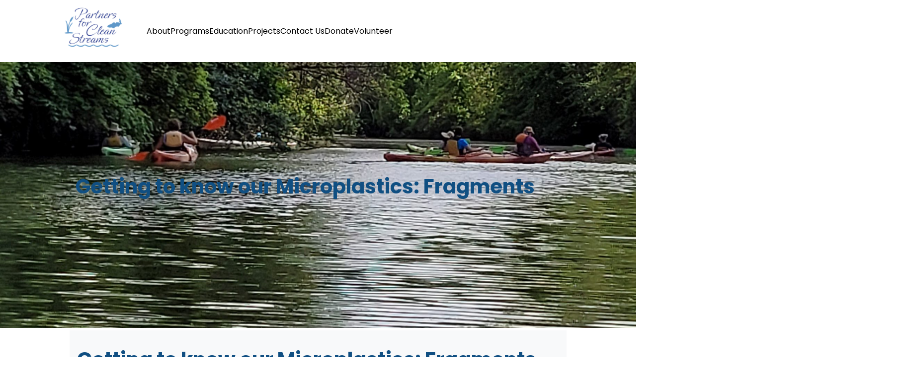

--- FILE ---
content_type: text/html; charset=UTF-8
request_url: https://pcs.catchdrive.dev/2021/09/getting-to-know-our-microplastics-fragments/
body_size: 8405
content:
<!doctype html>
<html lang="en-US">
<head>
	<meta charset="UTF-8">
	<meta name="viewport" content="width=device-width, initial-scale=1">
	<link rel="profile" href="https://gmpg.org/xfn/11">

	<title>Getting to know our Microplastics: Fragments &#8211; Partners for Clean Streams</title>
<meta name='robots' content='max-image-preview:large' />
<link rel='dns-prefetch' href='//kit.fontawesome.com' />
<link rel='dns-prefetch' href='//cdn.jsdelivr.net' />
<link rel="alternate" type="application/rss+xml" title="Partners for Clean Streams &raquo; Feed" href="https://pcs.catchdrive.dev/feed/" />
<link rel="alternate" type="application/rss+xml" title="Partners for Clean Streams &raquo; Comments Feed" href="https://pcs.catchdrive.dev/comments/feed/" />
<link rel="alternate" type="application/rss+xml" title="Partners for Clean Streams &raquo; Getting to know our Microplastics: Fragments Comments Feed" href="https://pcs.catchdrive.dev/2021/09/getting-to-know-our-microplastics-fragments/feed/" />
<script>
window._wpemojiSettings = {"baseUrl":"https:\/\/s.w.org\/images\/core\/emoji\/14.0.0\/72x72\/","ext":".png","svgUrl":"https:\/\/s.w.org\/images\/core\/emoji\/14.0.0\/svg\/","svgExt":".svg","source":{"concatemoji":"https:\/\/pcs.catchdrive.dev\/wp-includes\/js\/wp-emoji-release.min.js?ver=6.4.7"}};
/*! This file is auto-generated */
!function(i,n){var o,s,e;function c(e){try{var t={supportTests:e,timestamp:(new Date).valueOf()};sessionStorage.setItem(o,JSON.stringify(t))}catch(e){}}function p(e,t,n){e.clearRect(0,0,e.canvas.width,e.canvas.height),e.fillText(t,0,0);var t=new Uint32Array(e.getImageData(0,0,e.canvas.width,e.canvas.height).data),r=(e.clearRect(0,0,e.canvas.width,e.canvas.height),e.fillText(n,0,0),new Uint32Array(e.getImageData(0,0,e.canvas.width,e.canvas.height).data));return t.every(function(e,t){return e===r[t]})}function u(e,t,n){switch(t){case"flag":return n(e,"\ud83c\udff3\ufe0f\u200d\u26a7\ufe0f","\ud83c\udff3\ufe0f\u200b\u26a7\ufe0f")?!1:!n(e,"\ud83c\uddfa\ud83c\uddf3","\ud83c\uddfa\u200b\ud83c\uddf3")&&!n(e,"\ud83c\udff4\udb40\udc67\udb40\udc62\udb40\udc65\udb40\udc6e\udb40\udc67\udb40\udc7f","\ud83c\udff4\u200b\udb40\udc67\u200b\udb40\udc62\u200b\udb40\udc65\u200b\udb40\udc6e\u200b\udb40\udc67\u200b\udb40\udc7f");case"emoji":return!n(e,"\ud83e\udef1\ud83c\udffb\u200d\ud83e\udef2\ud83c\udfff","\ud83e\udef1\ud83c\udffb\u200b\ud83e\udef2\ud83c\udfff")}return!1}function f(e,t,n){var r="undefined"!=typeof WorkerGlobalScope&&self instanceof WorkerGlobalScope?new OffscreenCanvas(300,150):i.createElement("canvas"),a=r.getContext("2d",{willReadFrequently:!0}),o=(a.textBaseline="top",a.font="600 32px Arial",{});return e.forEach(function(e){o[e]=t(a,e,n)}),o}function t(e){var t=i.createElement("script");t.src=e,t.defer=!0,i.head.appendChild(t)}"undefined"!=typeof Promise&&(o="wpEmojiSettingsSupports",s=["flag","emoji"],n.supports={everything:!0,everythingExceptFlag:!0},e=new Promise(function(e){i.addEventListener("DOMContentLoaded",e,{once:!0})}),new Promise(function(t){var n=function(){try{var e=JSON.parse(sessionStorage.getItem(o));if("object"==typeof e&&"number"==typeof e.timestamp&&(new Date).valueOf()<e.timestamp+604800&&"object"==typeof e.supportTests)return e.supportTests}catch(e){}return null}();if(!n){if("undefined"!=typeof Worker&&"undefined"!=typeof OffscreenCanvas&&"undefined"!=typeof URL&&URL.createObjectURL&&"undefined"!=typeof Blob)try{var e="postMessage("+f.toString()+"("+[JSON.stringify(s),u.toString(),p.toString()].join(",")+"));",r=new Blob([e],{type:"text/javascript"}),a=new Worker(URL.createObjectURL(r),{name:"wpTestEmojiSupports"});return void(a.onmessage=function(e){c(n=e.data),a.terminate(),t(n)})}catch(e){}c(n=f(s,u,p))}t(n)}).then(function(e){for(var t in e)n.supports[t]=e[t],n.supports.everything=n.supports.everything&&n.supports[t],"flag"!==t&&(n.supports.everythingExceptFlag=n.supports.everythingExceptFlag&&n.supports[t]);n.supports.everythingExceptFlag=n.supports.everythingExceptFlag&&!n.supports.flag,n.DOMReady=!1,n.readyCallback=function(){n.DOMReady=!0}}).then(function(){return e}).then(function(){var e;n.supports.everything||(n.readyCallback(),(e=n.source||{}).concatemoji?t(e.concatemoji):e.wpemoji&&e.twemoji&&(t(e.twemoji),t(e.wpemoji)))}))}((window,document),window._wpemojiSettings);
</script>
<style id='wp-emoji-styles-inline-css'>

	img.wp-smiley, img.emoji {
		display: inline !important;
		border: none !important;
		box-shadow: none !important;
		height: 1em !important;
		width: 1em !important;
		margin: 0 0.07em !important;
		vertical-align: -0.1em !important;
		background: none !important;
		padding: 0 !important;
	}
</style>
<link rel='stylesheet' id='wp-block-library-css' href='https://pcs.catchdrive.dev/wp-includes/css/dist/block-library/style.min.css?ver=6.4.7' media='all' />
<style id='classic-theme-styles-inline-css'>
/*! This file is auto-generated */
.wp-block-button__link{color:#fff;background-color:#32373c;border-radius:9999px;box-shadow:none;text-decoration:none;padding:calc(.667em + 2px) calc(1.333em + 2px);font-size:1.125em}.wp-block-file__button{background:#32373c;color:#fff;text-decoration:none}
</style>
<style id='global-styles-inline-css'>
body{--wp--preset--color--black: #000000;--wp--preset--color--cyan-bluish-gray: #abb8c3;--wp--preset--color--white: #FFFFFF;--wp--preset--color--pale-pink: #f78da7;--wp--preset--color--vivid-red: #cf2e2e;--wp--preset--color--luminous-vivid-orange: #ff6900;--wp--preset--color--luminous-vivid-amber: #fcb900;--wp--preset--color--light-green-cyan: #7bdcb5;--wp--preset--color--vivid-green-cyan: #00d084;--wp--preset--color--pale-cyan-blue: #8ed1fc;--wp--preset--color--vivid-cyan-blue: #0693e3;--wp--preset--color--vivid-purple: #9b51e0;--wp--preset--color--dark-blue: #104F82;--wp--preset--color--blue: #3298CC;--wp--preset--color--medium-green: #85C865;--wp--preset--gradient--vivid-cyan-blue-to-vivid-purple: linear-gradient(135deg,rgba(6,147,227,1) 0%,rgb(155,81,224) 100%);--wp--preset--gradient--light-green-cyan-to-vivid-green-cyan: linear-gradient(135deg,rgb(122,220,180) 0%,rgb(0,208,130) 100%);--wp--preset--gradient--luminous-vivid-amber-to-luminous-vivid-orange: linear-gradient(135deg,rgba(252,185,0,1) 0%,rgba(255,105,0,1) 100%);--wp--preset--gradient--luminous-vivid-orange-to-vivid-red: linear-gradient(135deg,rgba(255,105,0,1) 0%,rgb(207,46,46) 100%);--wp--preset--gradient--very-light-gray-to-cyan-bluish-gray: linear-gradient(135deg,rgb(238,238,238) 0%,rgb(169,184,195) 100%);--wp--preset--gradient--cool-to-warm-spectrum: linear-gradient(135deg,rgb(74,234,220) 0%,rgb(151,120,209) 20%,rgb(207,42,186) 40%,rgb(238,44,130) 60%,rgb(251,105,98) 80%,rgb(254,248,76) 100%);--wp--preset--gradient--blush-light-purple: linear-gradient(135deg,rgb(255,206,236) 0%,rgb(152,150,240) 100%);--wp--preset--gradient--blush-bordeaux: linear-gradient(135deg,rgb(254,205,165) 0%,rgb(254,45,45) 50%,rgb(107,0,62) 100%);--wp--preset--gradient--luminous-dusk: linear-gradient(135deg,rgb(255,203,112) 0%,rgb(199,81,192) 50%,rgb(65,88,208) 100%);--wp--preset--gradient--pale-ocean: linear-gradient(135deg,rgb(255,245,203) 0%,rgb(182,227,212) 50%,rgb(51,167,181) 100%);--wp--preset--gradient--electric-grass: linear-gradient(135deg,rgb(202,248,128) 0%,rgb(113,206,126) 100%);--wp--preset--gradient--midnight: linear-gradient(135deg,rgb(2,3,129) 0%,rgb(40,116,252) 100%);--wp--preset--gradient--green-gradient: linear-gradient(0deg, rgb(185, 244, 158) 0%, rgb(255, 255, 255) 50%);--wp--preset--gradient--blue-gradient: radial-gradient(circle, rgba(255,255,255,1) 0%, rgb(50, 152, 204) 100%); ;--wp--preset--font-size--small: 13px;--wp--preset--font-size--medium: 20px;--wp--preset--font-size--large: 36px;--wp--preset--font-size--x-large: 42px;--wp--preset--spacing--20: 0.44rem;--wp--preset--spacing--30: 0.67rem;--wp--preset--spacing--40: 1rem;--wp--preset--spacing--50: 1.5rem;--wp--preset--spacing--60: 2.25rem;--wp--preset--spacing--70: 3.38rem;--wp--preset--spacing--80: 5.06rem;--wp--preset--shadow--natural: 6px 6px 9px rgba(0, 0, 0, 0.2);--wp--preset--shadow--deep: 12px 12px 50px rgba(0, 0, 0, 0.4);--wp--preset--shadow--sharp: 6px 6px 0px rgba(0, 0, 0, 0.2);--wp--preset--shadow--outlined: 6px 6px 0px -3px rgba(255, 255, 255, 1), 6px 6px rgba(0, 0, 0, 1);--wp--preset--shadow--crisp: 6px 6px 0px rgba(0, 0, 0, 1);}:where(.is-layout-flex){gap: 0.5em;}:where(.is-layout-grid){gap: 0.5em;}body .is-layout-flow > .alignleft{float: left;margin-inline-start: 0;margin-inline-end: 2em;}body .is-layout-flow > .alignright{float: right;margin-inline-start: 2em;margin-inline-end: 0;}body .is-layout-flow > .aligncenter{margin-left: auto !important;margin-right: auto !important;}body .is-layout-constrained > .alignleft{float: left;margin-inline-start: 0;margin-inline-end: 2em;}body .is-layout-constrained > .alignright{float: right;margin-inline-start: 2em;margin-inline-end: 0;}body .is-layout-constrained > .aligncenter{margin-left: auto !important;margin-right: auto !important;}body .is-layout-constrained > :where(:not(.alignleft):not(.alignright):not(.alignfull)){max-width: var(--wp--style--global--content-size);margin-left: auto !important;margin-right: auto !important;}body .is-layout-constrained > .alignwide{max-width: var(--wp--style--global--wide-size);}body .is-layout-flex{display: flex;}body .is-layout-flex{flex-wrap: wrap;align-items: center;}body .is-layout-flex > *{margin: 0;}body .is-layout-grid{display: grid;}body .is-layout-grid > *{margin: 0;}:where(.wp-block-columns.is-layout-flex){gap: 2em;}:where(.wp-block-columns.is-layout-grid){gap: 2em;}:where(.wp-block-post-template.is-layout-flex){gap: 1.25em;}:where(.wp-block-post-template.is-layout-grid){gap: 1.25em;}.has-black-color{color: var(--wp--preset--color--black) !important;}.has-cyan-bluish-gray-color{color: var(--wp--preset--color--cyan-bluish-gray) !important;}.has-white-color{color: var(--wp--preset--color--white) !important;}.has-pale-pink-color{color: var(--wp--preset--color--pale-pink) !important;}.has-vivid-red-color{color: var(--wp--preset--color--vivid-red) !important;}.has-luminous-vivid-orange-color{color: var(--wp--preset--color--luminous-vivid-orange) !important;}.has-luminous-vivid-amber-color{color: var(--wp--preset--color--luminous-vivid-amber) !important;}.has-light-green-cyan-color{color: var(--wp--preset--color--light-green-cyan) !important;}.has-vivid-green-cyan-color{color: var(--wp--preset--color--vivid-green-cyan) !important;}.has-pale-cyan-blue-color{color: var(--wp--preset--color--pale-cyan-blue) !important;}.has-vivid-cyan-blue-color{color: var(--wp--preset--color--vivid-cyan-blue) !important;}.has-vivid-purple-color{color: var(--wp--preset--color--vivid-purple) !important;}.has-black-background-color{background-color: var(--wp--preset--color--black) !important;}.has-cyan-bluish-gray-background-color{background-color: var(--wp--preset--color--cyan-bluish-gray) !important;}.has-white-background-color{background-color: var(--wp--preset--color--white) !important;}.has-pale-pink-background-color{background-color: var(--wp--preset--color--pale-pink) !important;}.has-vivid-red-background-color{background-color: var(--wp--preset--color--vivid-red) !important;}.has-luminous-vivid-orange-background-color{background-color: var(--wp--preset--color--luminous-vivid-orange) !important;}.has-luminous-vivid-amber-background-color{background-color: var(--wp--preset--color--luminous-vivid-amber) !important;}.has-light-green-cyan-background-color{background-color: var(--wp--preset--color--light-green-cyan) !important;}.has-vivid-green-cyan-background-color{background-color: var(--wp--preset--color--vivid-green-cyan) !important;}.has-pale-cyan-blue-background-color{background-color: var(--wp--preset--color--pale-cyan-blue) !important;}.has-vivid-cyan-blue-background-color{background-color: var(--wp--preset--color--vivid-cyan-blue) !important;}.has-vivid-purple-background-color{background-color: var(--wp--preset--color--vivid-purple) !important;}.has-black-border-color{border-color: var(--wp--preset--color--black) !important;}.has-cyan-bluish-gray-border-color{border-color: var(--wp--preset--color--cyan-bluish-gray) !important;}.has-white-border-color{border-color: var(--wp--preset--color--white) !important;}.has-pale-pink-border-color{border-color: var(--wp--preset--color--pale-pink) !important;}.has-vivid-red-border-color{border-color: var(--wp--preset--color--vivid-red) !important;}.has-luminous-vivid-orange-border-color{border-color: var(--wp--preset--color--luminous-vivid-orange) !important;}.has-luminous-vivid-amber-border-color{border-color: var(--wp--preset--color--luminous-vivid-amber) !important;}.has-light-green-cyan-border-color{border-color: var(--wp--preset--color--light-green-cyan) !important;}.has-vivid-green-cyan-border-color{border-color: var(--wp--preset--color--vivid-green-cyan) !important;}.has-pale-cyan-blue-border-color{border-color: var(--wp--preset--color--pale-cyan-blue) !important;}.has-vivid-cyan-blue-border-color{border-color: var(--wp--preset--color--vivid-cyan-blue) !important;}.has-vivid-purple-border-color{border-color: var(--wp--preset--color--vivid-purple) !important;}.has-vivid-cyan-blue-to-vivid-purple-gradient-background{background: var(--wp--preset--gradient--vivid-cyan-blue-to-vivid-purple) !important;}.has-light-green-cyan-to-vivid-green-cyan-gradient-background{background: var(--wp--preset--gradient--light-green-cyan-to-vivid-green-cyan) !important;}.has-luminous-vivid-amber-to-luminous-vivid-orange-gradient-background{background: var(--wp--preset--gradient--luminous-vivid-amber-to-luminous-vivid-orange) !important;}.has-luminous-vivid-orange-to-vivid-red-gradient-background{background: var(--wp--preset--gradient--luminous-vivid-orange-to-vivid-red) !important;}.has-very-light-gray-to-cyan-bluish-gray-gradient-background{background: var(--wp--preset--gradient--very-light-gray-to-cyan-bluish-gray) !important;}.has-cool-to-warm-spectrum-gradient-background{background: var(--wp--preset--gradient--cool-to-warm-spectrum) !important;}.has-blush-light-purple-gradient-background{background: var(--wp--preset--gradient--blush-light-purple) !important;}.has-blush-bordeaux-gradient-background{background: var(--wp--preset--gradient--blush-bordeaux) !important;}.has-luminous-dusk-gradient-background{background: var(--wp--preset--gradient--luminous-dusk) !important;}.has-pale-ocean-gradient-background{background: var(--wp--preset--gradient--pale-ocean) !important;}.has-electric-grass-gradient-background{background: var(--wp--preset--gradient--electric-grass) !important;}.has-midnight-gradient-background{background: var(--wp--preset--gradient--midnight) !important;}.has-small-font-size{font-size: var(--wp--preset--font-size--small) !important;}.has-medium-font-size{font-size: var(--wp--preset--font-size--medium) !important;}.has-large-font-size{font-size: var(--wp--preset--font-size--large) !important;}.has-x-large-font-size{font-size: var(--wp--preset--font-size--x-large) !important;}
.wp-block-navigation a:where(:not(.wp-element-button)){color: inherit;}
:where(.wp-block-post-template.is-layout-flex){gap: 1.25em;}:where(.wp-block-post-template.is-layout-grid){gap: 1.25em;}
:where(.wp-block-columns.is-layout-flex){gap: 2em;}:where(.wp-block-columns.is-layout-grid){gap: 2em;}
.wp-block-pullquote{font-size: 1.5em;line-height: 1.6;}
</style>
<link rel='stylesheet' id='pcsmaumee-underscores-css' href='https://pcs.catchdrive.dev/wp-content/themes/pcsmaumee/style.css?ver=1.0.0' media='all' />
<link rel='stylesheet' id='bootstrap-css' href='https://cdn.jsdelivr.net/npm/bootstrap@5.3.2/dist/css/bootstrap.min.css?ver=5.3.2' media='all' />
<link rel='stylesheet' id='pcsmaumee-style-css' href='https://pcs.catchdrive.dev/wp-content/themes/pcsmaumee/css/style.css?ver=1.0.0' media='all' />
<link rel='stylesheet' id='simcal-qtip-css' href='https://pcs.catchdrive.dev/wp-content/plugins/google-calendar-events/assets/generated/vendor/jquery.qtip.min.css?ver=3.3.1' media='all' />
<link rel='stylesheet' id='simcal-default-calendar-grid-css' href='https://pcs.catchdrive.dev/wp-content/plugins/google-calendar-events/assets/generated/default-calendar-grid.min.css?ver=3.3.1' media='all' />
<link rel='stylesheet' id='simcal-default-calendar-list-css' href='https://pcs.catchdrive.dev/wp-content/plugins/google-calendar-events/assets/generated/default-calendar-list.min.css?ver=3.3.1' media='all' />
<script src="https://pcs.catchdrive.dev/wp-includes/js/jquery/jquery.min.js?ver=3.7.1" id="jquery-core-js"></script>
<script src="https://pcs.catchdrive.dev/wp-includes/js/jquery/jquery-migrate.min.js?ver=3.4.1" id="jquery-migrate-js"></script>
<link rel="https://api.w.org/" href="https://pcs.catchdrive.dev/wp-json/" /><link rel="alternate" type="application/json" href="https://pcs.catchdrive.dev/wp-json/wp/v2/posts/2809" /><link rel="EditURI" type="application/rsd+xml" title="RSD" href="https://pcs.catchdrive.dev/xmlrpc.php?rsd" />
<meta name="generator" content="WordPress 6.4.7" />
<link rel="canonical" href="https://pcs.catchdrive.dev/2021/09/getting-to-know-our-microplastics-fragments/" />
<link rel='shortlink' href='https://pcs.catchdrive.dev/?p=2809' />
<link rel="alternate" type="application/json+oembed" href="https://pcs.catchdrive.dev/wp-json/oembed/1.0/embed?url=https%3A%2F%2Fpcs.catchdrive.dev%2F2021%2F09%2Fgetting-to-know-our-microplastics-fragments%2F" />
<link rel="alternate" type="text/xml+oembed" href="https://pcs.catchdrive.dev/wp-json/oembed/1.0/embed?url=https%3A%2F%2Fpcs.catchdrive.dev%2F2021%2F09%2Fgetting-to-know-our-microplastics-fragments%2F&#038;format=xml" />
<link rel="pingback" href="https://pcs.catchdrive.dev/xmlrpc.php"><link rel="icon" href="https://pcs.catchdrive.dev/wp-content/uploads/2024/05/cropped-PCS-Logo-Vector-32x32.png" sizes="32x32" />
<link rel="icon" href="https://pcs.catchdrive.dev/wp-content/uploads/2024/05/cropped-PCS-Logo-Vector-192x192.png" sizes="192x192" />
<link rel="apple-touch-icon" href="https://pcs.catchdrive.dev/wp-content/uploads/2024/05/cropped-PCS-Logo-Vector-180x180.png" />
<meta name="msapplication-TileImage" content="https://pcs.catchdrive.dev/wp-content/uploads/2024/05/cropped-PCS-Logo-Vector-270x270.png" />
		<style id="wp-custom-css">
			.archive-body .columns-3{
    grid-template-columns: repeat(3, minmax(0, 1fr));
}		</style>
		</head>

<body class="post-template-default single single-post postid-2809 single-format-standard wp-custom-logo no-sidebar">
<div class="container" id="site">
<header class="site-header" id="masthead">
	<div class="masthead d-flex flex-row wp-block-columns justify-content-between align-items-center">
		<a href="https://pcs.catchdrive.dev">		
			<figure class="wp-block-image">
				<img src="https://pcs.catchdrive.dev/wp-content/themes/pcsmaumee/img/PCS-Logo.png" alt="" class="logo site-logo navbar-brand">
			</figure>	
		</a>	
		<nav class="navbar navbar-expand-md main-navigation" id="site-navigation">
			<button class="navbar-toggler" type="button" data-toggle="collapse" data-target="#navbarCollapse" aria-controls="navbarCollapse" aria-expanded="false" aria-label="Toggle navigation">
				<span class="navbar-toggler-icon"></span>
			</button>
			<div class="collapse navbar-collapse" id="navbarCollapse">
		<ul id="primary-menu" class="menu nav-primary navbar-nav text-md-center nav-justified align-items-center justify-content-between nav-menu ps-5"><li id="menu-item-32" class="menu-item menu-item-type-post_type menu-item-object-page menu-item-has-children menu-item-32"><a href="https://pcs.catchdrive.dev/about/">About</a>
<ul class="sub-menu">
	<li id="menu-item-1044" class="menu-item menu-item-type-post_type menu-item-object-page menu-item-1044"><a href="https://pcs.catchdrive.dev/about/board-of-directors/">Board of Directors</a></li>
	<li id="menu-item-1048" class="menu-item menu-item-type-post_type menu-item-object-page menu-item-1048"><a href="https://pcs.catchdrive.dev/about/staff/">Staff</a></li>
	<li id="menu-item-1045" class="menu-item menu-item-type-post_type menu-item-object-page menu-item-1045"><a href="https://pcs.catchdrive.dev/about/newsletter/">Newsletter</a></li>
	<li id="menu-item-1046" class="menu-item menu-item-type-post_type menu-item-object-page menu-item-1046"><a href="https://pcs.catchdrive.dev/about/our-partners/">Our Partners</a></li>
	<li id="menu-item-1047" class="menu-item menu-item-type-post_type menu-item-object-page menu-item-1047"><a href="https://pcs.catchdrive.dev/about/pcs-documents/">PCS Documents</a></li>
</ul>
</li>
<li id="menu-item-36" class="menu-item menu-item-type-post_type menu-item-object-page menu-item-has-children menu-item-36"><a href="https://pcs.catchdrive.dev/programs/">Programs</a>
<ul class="sub-menu">
	<li id="menu-item-1060" class="menu-item menu-item-type-post_type menu-item-object-page menu-item-1060"><a href="https://pcs.catchdrive.dev/programs/clean-your-streams-365/">Clean Your Streams 365</a></li>
	<li id="menu-item-1061" class="menu-item menu-item-type-post_type menu-item-object-page menu-item-1061"><a href="https://pcs.catchdrive.dev/programs/clean-your-streams-day/">Clean Your Streams Day</a></li>
	<li id="menu-item-1062" class="menu-item menu-item-type-post_type menu-item-object-page menu-item-1062"><a href="https://pcs.catchdrive.dev/programs/get-the-lead-out/">Get the Lead Out</a></li>
	<li id="menu-item-1063" class="menu-item menu-item-type-post_type menu-item-object-page menu-item-1063"><a href="https://pcs.catchdrive.dev/programs/reel-in-and-recycle/">Reel In and Recycle</a></li>
	<li id="menu-item-1064" class="menu-item menu-item-type-post_type menu-item-object-page menu-item-1064"><a href="https://pcs.catchdrive.dev/programs/storm-drain-marking/">Storm Drain Marking</a></li>
	<li id="menu-item-1065" class="menu-item menu-item-type-post_type menu-item-object-page menu-item-1065"><a href="https://pcs.catchdrive.dev/programs/water-quality-monitoring/">Water Quality Monitoring</a></li>
</ul>
</li>
<li id="menu-item-35" class="menu-item menu-item-type-post_type menu-item-object-page menu-item-has-children menu-item-35"><a href="https://pcs.catchdrive.dev/education/">Education</a>
<ul class="sub-menu">
	<li id="menu-item-1049" class="menu-item menu-item-type-post_type menu-item-object-page menu-item-has-children menu-item-1049"><a href="https://pcs.catchdrive.dev/education/about-our-waterways/">About Our Waterways</a>
	<ul class="sub-menu">
		<li id="menu-item-1053" class="menu-item menu-item-type-post_type menu-item-object-page menu-item-1053"><a href="https://pcs.catchdrive.dev/education/about-our-waterways/maumee-river/">Maumee River</a></li>
		<li id="menu-item-1054" class="menu-item menu-item-type-post_type menu-item-object-page menu-item-1054"><a href="https://pcs.catchdrive.dev/education/about-our-waterways/ottawa-river/">Ottawa River</a></li>
		<li id="menu-item-1055" class="menu-item menu-item-type-post_type menu-item-object-page menu-item-1055"><a href="https://pcs.catchdrive.dev/education/about-our-waterways/swan-creek/">Swan Creek</a></li>
		<li id="menu-item-1052" class="menu-item menu-item-type-post_type menu-item-object-page menu-item-1052"><a href="https://pcs.catchdrive.dev/education/about-our-waterways/lake-erie-tributaries-east-of-the-maumee/">Lake Erie Tributaries East of the Maumee</a></li>
	</ul>
</li>
	<li id="menu-item-1051" class="menu-item menu-item-type-post_type menu-item-object-page menu-item-has-children menu-item-1051"><a href="https://pcs.catchdrive.dev/education/marine-debris-101/">Marine Debris 101</a>
	<ul class="sub-menu">
		<li id="menu-item-1056" class="menu-item menu-item-type-post_type menu-item-object-page menu-item-1056"><a href="https://pcs.catchdrive.dev/education/marine-debris-101/join-the-fight-against-marine-debris/">Join the Fight Against Marine Debris</a></li>
		<li id="menu-item-1057" class="menu-item menu-item-type-post_type menu-item-object-page menu-item-1057"><a href="https://pcs.catchdrive.dev/education/marine-debris-101/marine-debris-resource-collection/">Marine Debris Resource Collection</a></li>
		<li id="menu-item-1058" class="menu-item menu-item-type-post_type menu-item-object-page menu-item-1058"><a href="https://pcs.catchdrive.dev/education/marine-debris-101/our-efforts-against-marine-debris/">Our Efforts Against Marine Debris</a></li>
		<li id="menu-item-1059" class="menu-item menu-item-type-post_type menu-item-object-page menu-item-1059"><a href="https://pcs.catchdrive.dev/education/marine-debris-101/sources-of-marine-debris/">Sorts and Sources of Marine Debris</a></li>
	</ul>
</li>
	<li id="menu-item-1050" class="menu-item menu-item-type-post_type menu-item-object-page menu-item-1050"><a href="https://pcs.catchdrive.dev/education/lake-erie-starts-here/">Lake Erie Starts Here</a></li>
</ul>
</li>
<li id="menu-item-37" class="menu-item menu-item-type-post_type menu-item-object-page menu-item-has-children menu-item-37"><a href="https://pcs.catchdrive.dev/projects/">Projects</a>
<ul class="sub-menu">
	<li id="menu-item-1066" class="menu-item menu-item-type-post_type menu-item-object-page menu-item-1066"><a href="https://pcs.catchdrive.dev/projects/community-water-action-in-toledo/">Community Water Action in Toledo</a></li>
	<li id="menu-item-1070" class="menu-item menu-item-type-post_type menu-item-object-page menu-item-has-children menu-item-1070"><a href="https://pcs.catchdrive.dev/projects/water-habitat-restoration/">Water Habitat Restoration</a>
	<ul class="sub-menu">
		<li id="menu-item-1071" class="menu-item menu-item-type-post_type menu-item-object-page menu-item-1071"><a href="https://pcs.catchdrive.dev/projects/water-habitat-restoration/camp-miakonda-stream-restoration/">Camp Miakonda Stream Restoration</a></li>
		<li id="menu-item-1072" class="menu-item menu-item-type-post_type menu-item-object-page menu-item-1072"><a href="https://pcs.catchdrive.dev/projects/water-habitat-restoration/maumee-corp-projects/">Maumee Corp Projects</a></li>
	</ul>
</li>
	<li id="menu-item-1067" class="menu-item menu-item-type-post_type menu-item-object-page menu-item-1067"><a href="https://pcs.catchdrive.dev/projects/maumee-area-of-concern/">Maumee Area of Concern</a></li>
	<li id="menu-item-1069" class="menu-item menu-item-type-post_type menu-item-object-page menu-item-1069"><a href="https://pcs.catchdrive.dev/projects/technical-services/">Technical Services</a></li>
	<li id="menu-item-1068" class="menu-item menu-item-type-post_type menu-item-object-page menu-item-1068"><a href="https://pcs.catchdrive.dev/projects/legacy-projects/">PCS and Maumee RAP Legacy Projects</a></li>
</ul>
</li>
<li id="menu-item-33" class="menu-item menu-item-type-post_type menu-item-object-page menu-item-33"><a href="https://pcs.catchdrive.dev/contact-us/">Contact Us</a></li>
<li id="menu-item-34" class="menu-item menu-item-type-post_type menu-item-object-page menu-item-34"><a href="https://pcs.catchdrive.dev/donate/">Donate</a></li>
<li id="menu-item-38" class="button wp-block-button btn-primary menu-item menu-item-type-post_type menu-item-object-page menu-item-38"><a href="https://pcs.catchdrive.dev/volunteer/">Volunteer</a></li>
</ul>			</div><!-- .navbar-collapse -->
		</nav><!-- #site-navigation -->
	</div><!-- .masthead -->
<!-- Jumbotron -->
	<div class="jumbotron d-flex align-items-center   full-width" id="home-hero" style='background: url("https://pcs.catchdrive.dev/wp-content/uploads/2024/05/Swan-Creek-Paddle-Header-scaled.jpg");'>
		<div class="container">
			<div class="row wp-block-columns d-flex align-items-center justify-content-center m-0">
				<div class="wp-block-column col-sm-12 col-md-6 py-md-5">
				    <h1 class="entry-title">Getting to know our Microplastics: Fragments</h1>									</div>
							</div><!-- .row -->	
		</div><!-- .container -->	
	</div><!-- .jumbotron -->
	</header><!-- #masthead.site-header -->


	<main id="primary" class="site-main">

		
<article id="post-2809" class="post-2809 post type-post status-publish format-standard hentry category-121 category-newsletter category-october-2021">
	<header class="entry-header">
		<h1 class="entry-title">Getting to know our Microplastics: Fragments</h1>			<div class="entry-meta">
				<span class="posted-on">Posted on <a href="https://pcs.catchdrive.dev/2021/09/getting-to-know-our-microplastics-fragments/" rel="bookmark"><time class="entry-date published" datetime="2021-09-29T16:46:38+00:00">September 29, 2021</time><time class="updated" datetime="2024-06-19T17:58:53+00:00">June 19, 2024</time></a></span>			</div><!-- .entry-meta -->
			</header><!-- .entry-header -->

	
	<div class="entry-content">
		<p id="fragments"><img decoding="async" src="https://partnersforcleanstreams.org/images/stories/Currents/October2021/Frag_Micro.png" alt="Frag Micro" width="250" height="150" style="margin: 5px; border: 1px solid #000000; float: left;" />Microplastics are plastics that are less than 5 mm in size and a lot about them is unknown. Research has shown that microplastics can cause physical harm to wildlife when ingested. Microplastics can absorb other chemicals, such as trace metals, polycyclic aromatic hydrocarbons, pesticides, and some pathogens. Initial research has also suggested that plastic additives can contribute to disruption in the endocrine system and possibly cancer when plastic degrades. Currently, there are five types of microplastics categorized by the USGS: fibers, foam, fragments, beads/pellets, and film. This categorization was from a study of microplastics in the Great Lakes Region <a href="https://www.sciencebase.gov/catalog/item/5748a29be4b07e28b664dd62">published in 2016</a> by USGS.</p>
<p>Fragment microplastics are the result of plastic items such as bottles, toys, cups, utensils, and breaking down in our water supply. From the USGS study, researchers found that in water run-off events, or times when it rained, there were significantly more fragments out water supply. We are partners on the Trash Trappers for a Cleaner Toledo Project for Trash Free Waters Toledo. Toledo is installing trash trappers to take care of the microplastics and plastic marine debris before it becomes microplastics in the water while we help remove the marine debris on land before it enters our waterways.  </p>
	</div><!-- .entry-content -->

	<footer class="entry-footer">
		<span class="cat-links">Posted in <a href="https://pcs.catchdrive.dev/category/newsletter/2021/" rel="category tag">2021</a>, <a href="https://pcs.catchdrive.dev/category/newsletter/" rel="category tag">Newsletter</a>, <a href="https://pcs.catchdrive.dev/category/newsletter/2021/october-2021/" rel="category tag">October</a></span>	</footer><!-- .entry-footer -->
</article><!-- #post-2809 -->

	<nav class="navigation post-navigation" aria-label="Posts">
		<h2 class="screen-reader-text">Post navigation</h2>
		<div class="nav-links"><div class="nav-previous"><a href="https://pcs.catchdrive.dev/2021/09/more-than-a-clean-up-to-me-an-international-coastal-clean-up-reflection/" rel="prev"><span class="nav-subtitle">Previous:</span> <span class="nav-title">More than a Clean-up to Me: An International Coastal Clean-up Reflection</span></a></div><div class="nav-next"><a href="https://pcs.catchdrive.dev/2021/09/dont-leaf-it-alone/" rel="next"><span class="nav-subtitle">Next:</span> <span class="nav-title">Don’t Leaf it Alone!</span></a></div></div>
	</nav>
	</main><!-- #main -->


			<!-- Site footer -->
			<footer class="footer site-footer full-width" id="colophon">
				<div class="row">
					<div class="col-xl-5 col-lg-4 col-md-3 col-sm-12 shadow has-dark-water-background d-flex align-items-center">
						<div class="container content p-5">
							<figure class="wp-block-image">
								<img src="/wp-content/uploads/2024/05/logo-w.png" alt="">
							</figure>	
							<div class="row wp-block-columns socials">
								<a href="https://www.facebook.com/partnerforcleanstreams" target="_blank">
								    <i class="fa-brands fa-facebook-f"></i>
								    </a>
									<a href="https://x.com/pcsmaumee" target="_blank">
									    <i class="fa-brands fa-x-twitter"></i>
									    </a>
									<a href="https://www.instagram.com/pcsmaumee" target="_blank"><i class="fa-brands fa-instagram"></i></a>
									<a href="https://www.youtube.com/user/pcsmaumee" target="_blank"><i class="fa-brands fa-youtube"></i></a>
							</div>
						</div>	
					</div>
					<div class="col-xl-7 col-lg-8 col-md-9 col-sm-12">
						<div class="p-5 shadow-box m-0">
							<div class="row wp-block-columns">
								<div class="wp-block-column col-sm-12 col-md-5">
									<h3>Mailing Address</h3>
									<p>PO Box 203</p>
									<p>Perrysburg, OH 43552</p>
									<h3>Office Address</h3>
									<p>132 W 2nd St Suite C.</p>
									<p>Perrysburg, OH 43551</p>
								</div>
								<div class="wp-block-column col-sm-12 col-md-7">
									<h3>Get in Touch</h3>
									<p class="no-wrap">admin@partnersforcleanstreams.org</p>
									<p>Office: 419-874-0727</p>
									<div class="button wp-block-button btn-primary"><a href="/contact-us" class="wp-block-button__link">Contact Us</a></div>
								</div>
							</div>
							<div class="row wp-block-columns flex-md-row flex-sm-column">
								<h3>E-Newsletter</h3>
							
							</div>
							<div id="mc_embed_shell">

                            <div id="mc_embed_signup">
                                <form action="https://partnersforcleanstreams.us5.list-manage.com/subscribe/post?u=39177c1cdcd8e2a26b440d194&amp;id=040dba5dc2&amp;f_id=0087a9ebf0" method="post" id="mc-embedded-subscribe-form" name="mc-embedded-subscribe-form" class="validate" target="_blank">
                                    <div id="mc_embed_signup_scroll"><h2>Subscribe</h2>
                                        <div class="indicates-required"><span class="asterisk">*</span> indicates required</div>
										<div class="signup-field-groups row">
                                        	<div class="mc-field-group"><label for="mce-MMERGE3">Name </label><input type="text" name="MMERGE3" class=" text" id="mce-MMERGE3" value=""></div><div class="mc-field-group"><label for="mce-EMAIL">Email Address <span class="asterisk">*</span></label><input type="email" name="EMAIL" class="required email" id="mce-EMAIL" value="" required=""></div>											
										</div>
                                    <div id="mce-responses" class="clear">
                                        <div class="response" id="mce-error-response" style="display: none;"></div>
                                        <div class="response" id="mce-success-response" style="display: none;"></div>
                                    </div><div aria-hidden="true" style="position: absolute; left: -5000px;"><input type="text" name="b_39177c1cdcd8e2a26b440d194_040dba5dc2" tabindex="-1" value=""></div><div class="clear"><input type="submit" name="subscribe" id="mc-embedded-subscribe" class="button" value="Subscribe"></div>
                                </div>
                            </form>
                            </div>
                            <script type="text/javascript" src="//s3.amazonaws.com/downloads.mailchimp.com/js/mc-validate.js"></script><script type="text/javascript">(function($) {window.fnames = new Array(); window.ftypes = new Array();fnames[3]='MMERGE3';ftypes[3]='text';fnames[0]='EMAIL';ftypes[0]='email';fnames[1]='FNAME';ftypes[1]='text';fnames[2]='LNAME';ftypes[2]='text';}(jQuery));var $mcj = jQuery.noConflict(true);</script></div>

						</div>	
					</div>
				</div>
			</footer>

		</div> <!-- /container -->
<script src="https://pcs.catchdrive.dev/wp-content/themes/pcsmaumee/js/navigation.js?ver=1.0.0" id="pcsmaumee-navigation-js"></script>
<script src="https://pcs.catchdrive.dev/wp-content/themes/pcsmaumee/js/main.js?ver=1.0.0" id="pcsmaumee-main-js"></script>
<script src="https://kit.fontawesome.com/731abfcb25.js?ver=1.0.0" id="fontawesome-js"></script>
<script src="https://pcs.catchdrive.dev/wp-includes/js/comment-reply.min.js?ver=6.4.7" id="comment-reply-js" async data-wp-strategy="async"></script>
<script src="https://pcs.catchdrive.dev/wp-content/plugins/google-calendar-events/assets/generated/vendor/jquery.qtip.min.js?ver=3.3.1" id="simcal-qtip-js"></script>
<script id="simcal-default-calendar-js-extra">
var simcal_default_calendar = {"ajax_url":"\/wp-admin\/admin-ajax.php","nonce":"e4d3a52b54","locale":"en_US","text_dir":"ltr","months":{"full":["January","February","March","April","May","June","July","August","September","October","November","December"],"short":["Jan","Feb","Mar","Apr","May","Jun","Jul","Aug","Sep","Oct","Nov","Dec"]},"days":{"full":["Sunday","Monday","Tuesday","Wednesday","Thursday","Friday","Saturday"],"short":["Sun","Mon","Tue","Wed","Thu","Fri","Sat"]},"meridiem":{"AM":"AM","am":"am","PM":"PM","pm":"pm"}};
</script>
<script src="https://pcs.catchdrive.dev/wp-content/plugins/google-calendar-events/assets/generated/default-calendar.min.js?ver=3.3.1" id="simcal-default-calendar-js"></script>
<script src="https://pcs.catchdrive.dev/wp-content/plugins/google-calendar-events/assets/generated/vendor/imagesloaded.pkgd.min.js?ver=3.3.1" id="simplecalendar-imagesloaded-js"></script>

</body>
</html>


--- FILE ---
content_type: text/css
request_url: https://pcs.catchdrive.dev/wp-content/themes/pcsmaumee/css/style.css?ver=1.0.0
body_size: 6683
content:
@import url('https://fonts.googleapis.com/css2?family=Poppins:ital,wght@0,100;0,200;0,300;0,400;0,500;0,600;0,700;0,800;0,900;1,100;1,200;1,300;1,400;1,500;1,600;1,700;1,800;1,900&display=swap');
/*Notes:

    Normalize: Basic styles for normalizing look across browsers.
    Box Sizing: Makes sure padding and borders do not affect the total width and height.
    Typography: Establishes base styles for font inheritance and weights.
    Elements: Basic margin settings for paragraphs, lists, etc.
    Links: Defines a standard color and hover effects for links.
    Forms: Ensures form elements use the right font size and inherit styles correctly.
    Components: Specific styles for navigation, posts, widgets, and more.
    Utilities: Classes for text alignment and clear fixing floats.*/

/*--------------------------------------------------------------
>>> TABLE OF CONTENTS:
----------------------------------------------------------------
# Generic
  - Normalize
  - Box sizing
# Base
  - Typography
  - Elements
  - Links
  - Forms
  - Wordpress Styles
# Layout
  - Navigation
  - Categories
  - Posts and pages
  - Comments
  - Widgets
  - Media
  - Captions
  - Galleries
# Plugins
  - Jetpack infinite scroll
# Utilities
  - Accessibility
  - Alignments
--------------------------------------------------------------*/

/* # Generic
--------------------------------------------------------------*/
/* Normalize */

html, body {
    width: 100vw;
    overflow-x: hidden;
}

html {
    font-size: 16px; /* Base font size */
    line-height: 1.5;
		width: 100vw;
		overflow-x: hidden;
}

body {
    margin: 0;
    padding: 0;
    font-family: 'Poppins', sans-serif;
    background: #fff;
    color: #333;
}

.container {
  max-width: 80vw;
}

/* Box sizing */
*,
*::before,
*::after {
    box-sizing: border-box;
}

.masthead {
	margin-bottom: 0;
	position: relative;
	flex-direction: row;
}

@media (min-width: 768px) {
  .site-header .masthead {
    position: fixed;
    z-index: 10;
    width: 100vw !important;
    top: 0;
    height: 125px;
    box-shadow: 1px 1px 30px #00000045;
    background-color: #fff;
    left: 0;
    right: 0;
    padding: 0 10vw;
    display: flex;
    flex-direction: column;
    justify-content: center;
  }
  .jumbotron {
    margin-top: 90px;
  }
}

@media (max-width: 768px) {
	.masthead {
		flex-direction: column!important;
		position: relative;
		& .menu-item {
			text-align: left;
			margin: 0 auto;
			display: flex;
			flex-direction: column;
			align-items: center;
		}
		& li {
			padding: 8px 0!important;
			&::before {
				content: none!important;;
			}
			& a {
				width: 10ch;
			}
		}
		& .button a {
			width: 100%;
			justify-content: center;
			display: flex;
		}
		& .sub-menu {
			padding-left: 75px!important;
			padding-top: 15px!important;
			padding-bottom: 15px!important;
			&.sub-menu .sub-menu {
				margin-left: -75px!important;
				padding-left: 100px!important;
			}
		}
		& img {
			height: 75px;
			margin-top: 15px;
		}
		& .navbar-nav {
			position: static;
			padding: 0!important;
			display: flex;
			justify-content: center;
			text-align: center;
			& .button {
				margin-left: 0;
				margin: 15px auto;
				clear: both;
				max-width: 75vw;
			}
		}
		& .navbar-toggler {
			position: absolute;
			top: 35px;
			right: 40px;
		}
		& .menu-item-has-children {
			& .sub-menu {
				display: none;
				transition: all 0.2s ease;
				& .sub-menu {
					display: none;
  				transition: all 0.2s ease;					
				}
			}
			&:hover {
				&:before {
					rotate: 90deg;
				}
			}
			&:hover > .sub-menu {
				display: flex;
				margin-bottom: 15px;
				margin-left: 0;
				padding: 0;
				transition: all 0.2s ease;
			}
			&:hover > .sub-menu .sub-menu {
				display: none;
			}
		}
		& .sub-menu {
			position: relative;
			width: 100%;
		}
		& .menu-item-has-children .menu-item-has-children {
			flex-direction: column;
			&:before {
				position: absolute;
				left: 9px;
				top: 17px;
			}
			&:hover {
				&:before {
					left: 47px;
				}
			}
			&:hover > .sub-menu {
				display: flex;
        width: 100vw;
				margin-left: -5%;
				position: relative;
				left: 0;
				background-color: #0E4F82;
				margin-top: 15px;
				padding-left: 55px;
				& a {
					color: #fff;
				}
			}
		}
		width: 100vw !important;
		margin-left: -13vw;
	}
}

/* # Base
--------------------------------------------------------------*/
/* Typography */
body,
button,
input,
select,
textarea {
    font-family: inherit;
    color: inherit;
}


.wp-block-button__link, .gform_button, #mc-embedded-subscribe {
	background-color: #3298CC!important;
	font-family: 'Poppins', sans-serif!important;
	font-weight: bold!important;
	margin: 15px 0!important;
	width: fit-content!important;
	padding: 20px 30px!important;
	border-radius: 20px!important;
	color: #fff!important!important;
	transition: all 0.2s ease!important;
  border: none!important;
	height: fit-content;
	&:hover {
		text-decoration: none!important;
		background-color: #3298CCAD!important;
		text-shadow: 1px 1px 1px #000000a1!important;
		transition: all 0.2s ease!important;
		border: none!important;
	}
	&:visited {
		color: #fff !important;
	}
}

h1, h2, h3, h4, h5, h6, .button, li {
  margin: 0;
  font-weight: normal;	
	font-family: 'Poppins', sans-serif;
}

h1, h2 {
	font-weight: bold;
	color: #104F82;
	margin: 1.25rem 0;
	.post & {
		font-size: 1.5rem;
		font-weight: 600;
	}
	.default-callout & {
		color: #fff;
	}
}

h3, h4 {
	font-weight: 500;
	color: #104F82;
	margin: 1.25rem 0;
}

p {
	font-family: 'Poppins', sans-serif;
		font-weight: 200;	
    margin-bottom: 1em;
}

/* Elements */

ul, ol {
    margin: 0;
    padding: 0 0 0 40px;
}

ul:not(.navbar-nav, .simcal-events, .newsletter .columns-3) {
	margin: 0;
	margin-left: 10px;
	list-style-type: none;
	padding-left: 0;
	& li::before {
	  content: "";
	  background: url('/wp-content/uploads/2024/05/marker.png'); 
	  aspect-ratio: 1;
	  margin-right: 8px; 	
	  height: 0.8rem;
	  background-size: cover;
	  width: 0.8rem;
	  display: inline-block;
	}
}

.simcal-events {
	padding: 0;
	& p {
		margin-bottom: 0!important;
	}
}

@media (max-width: 768px) {
	.simcal-events, .simcal-event, .simcal-event-details, .event-detail, .simcal-events h4 {
		align-items: center;
		justify-content: center;
		display: flex;
		text-align: center;
	}
}

.shadow-box {
	-webkit-box-shadow: inset 4px 4px 6px 0px rgba(0,0,0,0.43);
	-moz-box-shadow: inset 4px 4px 6px 0px rgba(0,0,0,0.43);
	box-shadow: inset 4px 4px 6px 0px rgba(0,0,0,0.43);	
}

summary {
  font-family: 'Poppins', sans-serif;
  color: #104f82;
  font-size: 1.25rem;
  margin: 10px 0;
  &::marker {
    color: #85C865;
  }
}

blockquote {
  background: #104f82;
  color: #fff !important;
  padding: 30px 40px;
  border-radius: 35px;
}

.wp-block-pullquote {
	padding: 1rem 0;
}

/* Forms */

.gform_wrapper {
  font-family: 'Poppins', sans-serif;
  & .gform_fields {
    gap: 15px;
  }
}

/* Links */

a {
	color: inherit;
	text-decoration: none;
	&:visited {
		color: inherit;
	}
}

a:not('.wp-block-button__link, .menu-item'):hover, a:focus {
    font-weight: 800;
    color: inherit;
}

details a {
  font-weight: 600;
  text-decoration: underline;
  color: #104f82 !important;
	&:hover {
		font-weight: 800;
	}
}

.button, .wp-block-button__link, .wp-block-button, .btn-primary {
	&:hover {
		color: #fff!important;
		cursor: pointer!important;
	}
	& a:hover {
		color: #fff!important;
		cursor: pointer!important;		
	}
}

/* Forms */
input,
button,
select,
textarea {
    font-size: 100%;
}


.signup-field-groups.row {
  display: flex;
  flex-direction: row;
  & .mc-field-group {
    width: 50%;
    display: flex;
    flex-direction: row;
    align-items: center;
  }
}

@media (max-width: 768px) {
  .signup-field-groups {
    width: 100%;
    align-items: flex-start;
    & .mc-field-group {
			flex-direction: column!important;
			align-items: flex-start!important;
      width: 100%!important;
      & label {
        width: 100%;
      }
    }
  }
}

/* Wordpress Styles */

.wp-element-caption {
	font-family: 'Poppins', sans-serif;
  & a {
    font-weight: 400;
    text-decoration: underline;
    color: #84c865;
    & mark {
      color: #3298cc;
    }
  }
}

.is-style-rounded {
  width: 250px;
  height: 250px;
  border-radius: 50%;
  border: 10px solid #fff;
  & img {
    object-fit: cover;
    height: 100%;
    border-radius: 50%;
  }
}

.has-green-gradient-background, .has-green-gradient-gradient-background {
	 background: rgb(133,200,101);
	background: linear-gradient(0deg, rgba(185, 244, 158, 0.67) 0%, rgb(255, 255, 255) 50%); 
}

.has-green-gradient-gradient-background {
    	background: linear-gradient(linear-gradient, rgba(154, 226, 118) 0%, rgb(255,255,255,1) 100%); 
}

.has-blue-gradient-gradient-background {
	    background: linear-gradient(0deg, rgba(50, 152, 204, 0.47) 0%, rgb(255, 255, 255) 50%); 
}

.has-dark-blue-background {
	background-color: #104F82;
	color: #fff;	
}

.has-medium-green-background {
	background-color: #85C865;
	color: #fff;
	& h3, h4 {
		color: #fff;
	}
}

.has-dark-water-background, .has-light-water-background {
	background: #104F82B5;
	color: #fff;
	position: relative;
	& h3, h4 {
		color: #fff;
	}
	&:before {
		content: '';
		top: 0;
		bottom: 0;
		left: 0;
		right: 0;
		background: url('/wp-content/uploads/2024/05/overlay.png');
		background-size: cover;
		mix-blend-mode: multiply;		
		position: absolute;
		z-index: -1;
	}
}

.has-light-water-background {
	& h3, h4 {
		color: #fff;
		margin-bottom: 1rem;
	}
 background: rgb(66,166,217);
background: radial-gradient(circle, rgba(66,166,217,1) 0%, rgba(21,63,97,1) 100%); 
	&:before {
		mix-blend-mode: color;
	}
}

.rounded-circle {
  height: 250px;
  width: 250px;
  background-color: #fff;
  border-radius: 100%;  
  display: flex;
  justify-content: center;
  align-items: center;
  & img {
    object-fit: contain;
    height: 180px;
    width: 180px;
    padding: 20px;
    box-sizing: content-box;
  }
  box-shadow: 3px 6px 10px 3px #00000021;
  aspect-ratio: 1;
}

@media (max-width: 1168px) {
	.rounded-circle {
		height: 200px;
		width: 200px;
		& img {
			height: 75%;
			width: 75%;
		}
	}
}

/* Pagination */

.nav-links {
	width: 100%;
	display: flex;
	justify-content: space-between;
}

.nav-previous, .nav-next {
  & a {
    color: #fff;
		flex-wrap: nowrap;
    background-color: #3298cc;
    padding: 10px 15px;
    border-radius: 15px;
    font-weight: bold;
    &:hover {
      background-color: #114F82;
      transition: all 0.2s ease;
    }
    display: inline-block;
  }
}

.nav-previous a:before {
  content:'⏴';
  margin-right: 15px;
}

.nav-next a:after {
  content:'⏵';
  margin-left: 15px;
}

.entry-meta, .entry-footer, .wp-block-post-date, .nav-links {
    font-family: 'Poppins', sans-serif;
    color: #104f82;
}

.wp-block-post-date {
	margin-bottom: 1rem;
}

.archive-body {
  margin-bottom: 35px;
	& .page-title {
		font-size: 2rem;
		font-weight: 500;
	}
}

.partners {
  display: flex;
  flex-direction: row;
  gap: 15px;	
	& .partner, .partner .wp-block-group__inner-container {
		display: flex;
		flex-direction: column;
    align-items: center;
  	justify-content: center;
	}
	& img, figure {
		aspect-ratio: 1;
	}
	& figure {
		width: 200px;
		height: 200px;
		& img {
			width: 150px;
			height: 150px;
			object-fit: contain;
		}
	}
  & h5 {
    width: 20ch;
    margin-top: 15px;
    font-weight: 600;
    color: #104F82;
  }
  text-align: center;
  justify-content: center;
  align-items: center;
  flex-wrap: wrap !important;
}

.feature-icon {
  width: 75%;
  display: flex;
}

.bio {
  background-color: #104F82;
  color: #fff;
  border-top-left-radius: 30px;
  border-bottom-left-radius: 30px;
  margin-bottom: 25px;
  & .card-img {
      width: 100%;
    & img {
      border-top-left-radius: 30px;
      border-bottom-left-radius: 30px;
      border-right: 5px solid #fff;
    }
      object-fit: cover;
  }
  & .card-title {
    color: #fff;
    height: 100%;
    width: 50vw;
    padding: 0 25px;
  }
  & .card-body {
    padding: 0 25px;
  }
}

.card-body {
  margin-bottom: 0;
  display: flex;
  flex-direction: column;
  justify-content: center;
  padding-bottom: 0;
}


.directors .card-body {
  display: flex;
  justify-content: flex-start;
}

/* # Layout
--------------------------------------------------------------*/

.split-row {
	display: flex;
	flex-direction: row;
	align-items: stretch;
	border-bottom: 10px solid #fff;
	box-sizing: border-box;
	gap: 15px;
	& h2,h3,h4,h5 {
		color: #fff;
	}
	& .row {
		width: 100%;
		margin: 0;
		gap: 15px;
	}
	& figure {
		margin: 0;
	}
	& img {
		height: 100%;
		width: auto;
		object-fit: cover;
	}
	& .split-row-content {
  display: flex;
  flex-direction: column;
  padding: 3vw 5vw;
  justify-content: center;
	min-height: 450px;
	}	
	& .split-row-image {
		position: relative;
		flex: 1;
		& img {
			position: absolute;
			width: 100%;
			object-fit: cover;
		}
		min-height: 450px;
		background-size: cover !important;
	}
}

.split-row-image {
	background-size: cover;
	position: relative;
}

@media (max-width: 768px) {
	.split-row {
		gap: 10px;
		border-bottom: 0;
		&:nth-of-type(odd) {
			flex-direction: column;
		}
		&:nth-of-type(even) {
			flex-direction: column-reverse;
		}		
		& .split-row-image {
			min-height: 300px;
		}
		& .split-row-content, .split-row-image {
			width: 100vw;
			margin: 0;
			border: 0;
			border-bottom: 10px solid #fff;
		}
		& .row {
			gap: 0px;
		}
	}
	.split-row:nth-of-type(even) {
		& .row {
			flex-direction: column-reverse;
		}
	}	
}

.no-border {
	border: none;
	border-bottom: none;
}


.full-width, .is-style-force-full-width {
    width: 100vw;
    position: relative;
    margin-left: calc(-50vw + 50%);
}

figure.w-100 img {
  width: 100%;
}

.align-center {
	margin: 0 auto;
}


.supporters {
	& .row {
		justify-content: center;
	}
	& img {
		width: 200px;
	}
}

.callout {
 	background: rgb(50,152,204);
	background: linear-gradient(0deg, rgba(6,44,75,1) 0%, rgba(50,152,204,1) 100%);
	border-radius: 30px; 	
	padding: 5%;
	margin-top: -75px;
	position: absolute;
	z-index: 5;
	display: flex;
	& .row {
		align-items: flex-start;
		padding-top: 15px;
		display: flex;
		justify-content: center;
    width: 100%;
	}
	& .col, .wp-block-column {
		display: flex;
		flex-direction: column;
		justify-content: flex-start;
		text-align: center;
		color: #fff;
	}
	& figure {
		margin: 0;
	}
	& img {
		max-width: 200px;
		margin: 0 auto;
		margin-bottom: 15px;
		width: 12vw;
		min-width: 100px;
	}
	& h3, h4, p {
		margin: 0;
		color: #fff;
		text-align: center;
	}
	&:before {
		background: url('img/overlay.png');
		content: '';
		width: 100%;
		height: 100%;
		top: 0;
		bottom: 0;
		left: 0;
		right: 0;
		position: absolute;
		border-radius: 30px;
		mix-blend-mode: overlay;
		z-index: -1;
		background-size: cover;
	}
 	display: flex;
 	left: 10vw;
 	right: 10vw;
 	justify-content: center;
}

@media (max-width: 1468px) {
	.callout {
		& img {
			max-width: 200px;
		}
	}
}

@media (max-width: 1185px) {
	.callout {
		& img {
			max-width: 150px;
		}
	}
}

@media (max-width: 810px) {
	.callout {
		& img {
			max-width: 125px;
		}
		& .row {
			width: auto;
			gap: 15px;
		}
	}
}

.basic {
	padding: 0;
	display: flex;
	flex-direction: column;
	& .callout-header {
		padding: 1.3% 5%;
		border-bottom: 5px solid #fff;
	}
	&:before {
		content: none;
	}
	& h2 {
		color: #fff;
		font-weight: bold;
		text-align: left;
	}
	& .row {
		background-color: #D7EBF5;
		margin-left: 0;
		padding: 2% 5%;
		& .wp-block-column {
			display: flex;
			flex-direction: column;
			justify-content: inherit;
			align-items: center;
			min-height: 300px;
			& img {
        object-fit: contain;
				height: 150px;
				width: auto;
			}
			& h4 {
				padding-bottom: 20px;
				color: #104F82;
			}
			& p {
				font-family: 'Poppins', sans-serif;
				font-weight: 200;
				text-align: center;
				color: black;
			}
			& .button {
				margin: 25px 0;
			}
		}
		border-bottom-left-radius: 30px;
		border-bottom-right-radius: 30px;
		margin-bottom: 0;
	}
}

.callout-body {
	position: relative;
	margin-top: 0;
	left: 0;
	right: 0;
	margin: 35px 0;
}

.offset-green, .offset-blue, .offset-white {
  box-shadow: 3px 3px 10px #00000030;
  border-radius: 50px;
	padding: 2% 10%;
	margin-bottom: 5%;
	padding-boit
	& .wp-block-group__inner-container {
	 display: flex;
	 flex-direction: row;
		margin 0;
		justify-content: space-between;
		width: 100%;
	}
	& .wp-block-columns {
		width: 100%;
		margin: 0;
	}
  & .wp-block-column.col {
    justify-content: initial;
  }	
  & h3, p {
    text-align: center;
  }
  & h3 {
    margin-bottom: 0;
  }
  & figure {
    margin-top: -35%;
  }
  & .callout-title {
    transform: rotate(-90deg);
    text-align: center;
    width: 10ch;
		font-size: 2rem;
		color: #fff;
    align-items: center;
    display: flex;
    justify-content: center;
  }
	& .callout-header {
		display: flex;
	}
}

.offset-blue {
	background: #3298CC;
}

.offset-green {
	background: #85C865;
}

.offset-white {
	background: #fff;
	& p, h3, .callout-title {
		color: #104F82;		
	}
}

.callout-single .card-row .col {
  display: flex;
  flex-direction: row;
  align-items: center;
  justify-content: center;
  text-align: left;
  gap: 25px;
  & img {
    border-radius: 100%;
    aspect-ratio: 1;
    width: 100%;
    min-width: 200px;
    border: 10px solid #fff;
  }
  & .callout-content {
	  display: flex;
	  flex-direction: column;
	  align-items: start;
		& h2, h3, h4 {
			text-align: left;
		}
	  & p {
		text-align: left;
			margin: 15px 0;
	  }
	}
}

.callout-single {
  & .wp-block-columns {
    margin-bottom: 0;
    padding-top: 0;
  }
  & .wp-block-column {
    display: flex;
    flex-direction: row;
    gap: 25px;
    align-items: center;
  }
  & img {
     border-radius: 100%;
    border: solid #fff 10px;
  }
  & .callout-content p, h4 {
    justify-content: start;
    align-items: start;
    text-align: left;
  }
}

.default-callout {
	margin-left: auto;
	margin-right: auto;
	margin-bottom: 15px;
}

.callout-body.default-callout {
  padding: 0% 5%;
  & .callout-header {
      align-items: center;
      display: flex;
    }
}

@media (max-width: 768px) {
	.hide-on-mobile {
		display: none;
	}
	.callout-single .card-row .col {
		width: 100%;
		align-items: center;
		justify-content: center;
		flex-direction: column;
		& h2, h3, h4, p {
			text-align: center!important;
		}
		& p {
			margin: 15px 0;
		}
	}	
	.callout-single {
		& .wp-block-columns {
			justify-content: center;
			align-items: center;
			width: initial;
		}
		& .wp-block-column {
			flex-direction: column;
			& h2, h3, h4, p {
				text-align: center;
			}
		}
	}
	.callout-body.default-callout {
		& .callout-header {
			justify-content: center;
		}
	}	
}

@media (max-width: 576px) {
	.basic {
		& .callout-header {
			padding: 5.5% 5%;
			border-bottom: 5px solid #fff;
		}
	}
}

@media (max-width: 768px) {
	.callout-body {
		flex-direction: column;
		padding: 5% 10vw;
	}
	.offset-white, .offset-blue, .offset-green {
		& .callout-title {
			transform: rotate(0deg);
			width: 100%;
		}
		& figure {
			margin: 0;
		}
	}
	.callout-single {
		& .card-row {
			display: flex;
			justify-content: center;
			align-items: center;
		}
	}
}

.after-callout {
	z-index: 0;
	& .col {
    padding: 35px 5vw;
	}
	& .button {
		width: fit-content;
		padding: 15px 20px;
		border-radius: 15px;
	}
	padding: 0 10vw;
}

@media (max-width: 768px) {
	.after-callout {
		padding: 5vw 10vw;
	}
}

.jumbotron {
	position: relative;
	height: 80vh;
	padding: 0;
	margin-bottom: 0;
	border-bottom: 5px solid #fff;
	.archive &, .single & {
		height: 300px;
		margin-bottom: 35px;
		z-index: -2;
	}
	& .polaroids-container {
		width: auto;
		height: 600px;
		position: relative;
	}
	& .polaroids {
		height: 100%;
	}
	& .container, .row {
		height: 100%;
		display: flex;
		align-items: center;
		width: 100%;
	}
	& p {
		color: #3298CC;
		margin-bottom: 0;
		padding: 15px 0;
	}
	& .solo-feature {
		width: 100%;
	}	
	& figure {
		border: 20px solid #fff;
		-webkit-box-shadow: 3px 5px 10px 2px rgba(0,0,0,0.43);
		-moz-box-shadow: 3px 5px 10px 2px rgba(0,0,0,0.43);
		box-shadow: 3px 5px 10px 2px rgba(0,0,0,0.43);		
		background: #fff;
		& img {
			height: 100%;
			object-fit: cover;
			width: 100%;
		}
		&:first-of-type {
			position: absolute;
			z-index: 3;
			margin-top: 0;
			height: 300px;
			width: 500px;
		}
		&:nth-of-type(2) {
			position: absolute;
			z-index: 6;
			height: 300px;
			width: 500px;
			left: 350px;
			top: 120px;
		}
		&:nth-of-type(3) {
			position: absolute;
			left: 50px;
			top: 260px;
			z-index: 5;
			height: 300px;
			width: 500px;
		}
		height: 40vh;
		object-fit: cover;
		width: auto;
	}
	width: 100vw;
	background-size: cover !important;
	overflow: hidden;
}

@media (max-resolution: 200dpi) {
    .polaroids-container {
        zoom:0.6;
    }
}

@media (max-resolution: 163dpi) {
	.polaroids-container {
		zoom: 1;
	}
}

.jumbotron-short {
  height: 55vh;
}

@media (max-width: 768px) {
	.jumbotron {
		padding: 35px 10vw;
		padding-bottom: 80px;
		height: fit-content;
		min-height: 250px;
		& .polaroids {
			display: none!important;;
			height: auto;
			padding-bottom: 85px;
		}
		& figure {
			height: auto;
			border: none;
		}
		& figure {
			width: 50%;
			border: 10px solid #fff;
			&:first-of-type {
				width: 100%;
				position: relative;
				z-index: 3;
			}
			&:nth-of-type(2) {
				width: 75%;
				position: absolute;
				top: 50%;
				right: -20%;
				z-index: 5;
			}
			&:nth-of-type(3) {
				width: 75%;
				position: absolute;
				right: 40%;
				top: 30%;
				z-index: 4;
			}			
		}
/* 		padding-bottom: 100px; */
	}
}


.sidebar {
  background: #3298CC;
  color: #fff;
  border-radius: 30px;
  display: flex;
  flex-direction: column;
  align-items: center;
  justify-content: center;
  padding: 5%;
	padding-left: 10%;
  height: fit-content;
  align-self: center;
	.newsletter & {
		align-self: flex-start;
	}
  & h2, h3 {
    color: #fff;
    margin-bottom: 25px;
  }
  border-top-right-radius: 0;
  border-bottom-right-radius: 0;
}

.sidebar-right {
	margin-right: -30vw;
	padding-right: 30vw;	
	.newsletter & {
		width: 50%;
		align-items: flex-start;
		padding-left: 30px!important;
	}
}

.sidebar-left {
	margin-left: -10vw;
	padding-left: 10vw;		
}

@media (max-width: 768px) {
  .newsletter {
    flex-direction: column-reverse;
    & .sidebar {
      width: 100%;
      border-top-right-radius: 30px;
      border-bottom-right-radius: 30px;
      margin: 0 auto!important;
      padding: 25px;
      display: flex;
      flex-wrap: wrap;
      height: 235px;
    }
  }
}

.has-blue-overlay, .has-green-overlay, .archive, .single {
  position: relative;
  z-index: 0;
	& .lead {
		text-shadow: 1px 1px 1px #000e1a;
	}
}

.has-blue-overlay:before, .has-green-overlay:before, .single .jumbotron:before, .archive .jumbotron:before {
  position: absolute;
  width: 100%;
  height: 100%;
  top: 0;
  left: 0;
  content: '';
 	background: rgb(255,255,255);
	background: radial-gradient(circle, rgba(255,255,255,1) 0%, rgb(50, 152, 204) 100%); 
  z-index: -1; 
  mix-blend-mode: screen;
  opacity: 1;
}

.has-green-overlay:before {
 	background: rgb(255,255,255);
	background: radial-gradient(circle, rgba(255,255,255,1) 0%, rgb(59, 145, 121) 100%); 
}	

.has-blue-overlay .container, .content, .has-green-overlay .container, .content, {
  position: relative;
  z-index: 2; 
}

.water-bg {
	background: url('img/bg.png');
	background-size: cover;
	position: relative;
	border-right: 15px solid #fff;	
	&:before {
		content: '';
		position: absolute;
		top: 0;
		bottom: 0;
		left: 0;
		right: 0;
		background-color: #104F82;
		mix-blend-mode: color;
	}
	height: 100%;
	object-fit: cover;
	& img {
		height: 100%;
	}
}

.footer {
	border-top: 10px solid #fff;
	color: #104F82;
	& h3 {
		font-weight: 600;
		margin: 15px 0;
		width: fit-content;
		align-items: center;
		display: flex;
		margin-right: 15px;
	}
	& p {
		font-weight: 300;
		margin: 0;
	}
	& .socials {
	  width: 100%;
	  display: flex;
	  justify-content: center;
	  padding: 35px 0;
		& a {
			width: auto;
		}
	  & i {
	    width: fit-content;
	    height: auto;
	    font-size: 2rem;
	  }
	  margin: 0;
	  padding-bottom: 0;
	}
	& input {
		width: 200px;
		height: 3rem;
		margin-right: 15px;
		margin-top: 15px;
		margin-bottom: 15px;
	}
}

footer figure {
  display: flex;
  justify-content: center;
}

/* # Components
--------------------------------------------------------------*/
/* Navigation */

.navbar {
	width: 100%;
	& .navbar-nav {
		width: 100%;
	}
	& a {
		text-decoration: none;
		font-family: 'Poppins', sans-serif;
		color: #104F82;
		font-weight: bold;
		font-size: 1rem;
		&:hover {
			color: #000;
		}
	}
	& .button {
		background: #3298CC;
		border-radius: 20px;
		margin-left: 25px;
		margin-top: 0;
		& a {
			color: #fff;
			padding: 15px 20px;
			transition: all 0.1s ease;			
			&:hover {
				font-weight: 700;
				zoom: 1.05;
				transition: all 0.1s ease;
				text-shadow: 1px 1px 3px #000000a6;
			}
		}
	}
	
}

.toggled #navbarCollapse {
	    display:flex;
}

@media (min-width: 768px) and (max-width: 992px) {
	.navbar {
		& a {
			font-size: 0.7rem; 
		}
	}
}


@media (max-width: 768px) {
	.navbar, .navbar-nav {
		width: fit-content;
		position: static;
		width: 100vw;
	}
}

@media screen and (min-width: 576px) and (max-width: 768px) {
    .navbar a {
        font-size: 0.75rem!important;
    }
}

.sub-menu {
  display: flex;
  flex-direction: column;
  justify-content: center;
  text-align: left;
  background: #fff;
  align-items: center;
  padding: 1rem 2rem;
  & li {
    display: flex;
    flex-direction: row;
    align-items: center;
    padding: 10px 20px;
			&:hover > a {
				font-weight: 750;
		}
		& a {
			color: #104F82;
		}
  }
}

@media (max-width: 768px) {
	.sub-menu {
		background: #3298CC;
		& a, li {
			color: #fff!important;
			&:hover {
				text-shadow: 2px 2px 2px #104F82!important;
				padding-left: ;
			}
			padding-left: 25px;
		}
		& .sub-menu a, .sub-menu li {
			&:hover {
				text-shadow: 0.5px 0.5px 1px #fff!important;
			}
		}
	}
}

.sub-menu li.menu-item-has-children:hover > .sub-menu {
  left: 80%;
  top: 0;
}

.current_page_item a, .current_page_ancestor a {
  color: #3298cc;
}

/* Cards */


.card-row {
	& .col {
		display: flex;
		justify-content: center;
	}	
}

@media (max-width: 768px) {
	.card-row {
		gap: 15px;
		padding-left: 10vw;
		padding-right: 10vw;
	}	
}

.card {
	background: none;
	border: none;
	border-radius: 20px;
	align-items: center;
	& figure {
		margin: 0;
	}
	& .card-img-top img {
		min-height: 250px;
		object-fit: cover;
		border-top-left-radius: 20px;
		border-top-right-radius: 20px;
		width: 100%;
		aspect-ratio: 1;
	}
	& .card-title {
		background: #104F82;
		color: #fff;
		padding: 1rem 0;
		text-align: center;
		width: 100%;
		font-family: 'Poppins';
		font-weight: bold;
		font-size: 1.25rem;
		border-bottom-left-radius: 20px;
		border-bottom-right-radius: 20px;
		border-top: 5px solid #fff;
		margin-bottom: 0;
		margin-top: 0;
		font-family: 'Poppins', sans-serif;
	}
	& .wp-block-buttons, .wp-block-button {
		width: 100%;
		text-align: center;
	}
}

/* Calendar */

.calendar {
	gap: 20px;
	display: flex;
	flex-direction: column;
}

.event-detail {
  display: flex;
  align-items: center;
	& summary {
		color: #fff;
	}
  & p {
  	& strong {
  		font-size: 1.25rem;
  		font-weight: bold;
  	}
  	margin-bottom: 0;
  }
  & .calendar-icon {
    position: relative;
    max-width: 135px;
	height: 110px;	  
    & figure  {
      min-width: 100%;
			display: flex;
      justify-content: center;
			& img {
				width: 100px;
			}
    }
    & p, h3 {
      position: absolute;
      top: 12%;
      display: flex;
      justify-content: center;
      width: 75%;
      font-size: 0.9rem;
    }
    & h3 {
      top: 25%;
      font-size: 4em;
      font-weight: 600;
    }
    display: flex;
    justify-content: center;
  }
}

/* Categories */

/* Feature */

.feature {
  height: 450px;
  justify-content: space-between;
  display: flex;
  flex-direction: column;	
  text-align: center;
	& img {
		max-width: 200px;
		align-self: center;
	}
}

/* Posts and pages */
.post {
    background: #f8f9fa;
    padding: 15px;
    margin-bottom: 20px;
}

/* Comments */
.comment-list {
    list-style-type: none;
}

.comment-list li {
    margin-bottom: 10px;
}

/* Widgets */
.widget {
    margin-bottom: 20px;
}

/* Media */

/* Captions */

/* Galleries */

/* Plugins */

.mc-field-group {
  width: fit-content;
  font-family: 'Poppins', sans-serif;
  & label {
    margin-right: 1rem;
  }
}
#mc-embedded-subscribe {
  color: #fff;
}


/* Jetpack infinite scroll */

/* # Utilities
--------------------------------------------------------------*/
/* Accessibility */

/* Alignments */
.max-w-250 {
	max-width: 250px;
}

.text-center {
    text-align: center;
}

.text-right {
    text-align: right;
}

.text-left {
    text-align: left;
}

.float-right {
    float: right;
}

.float-left {
    float: left;
}

.clearfix::after {
    content: "";
    display: table;
    clear: both;
}

.page, footer .row.wp-block-columns {
  margin-bottom: 0;
}

/* Post-launch additions */

.no-wrap {
  width: fit-content;
  min-width: 30ch;
}
.mc-field-group {
 & label {
    min-width: 8ch;
  }
}

@media (max-width: 847px) {
  .no-wrap {
    font-size: 0.8rem;
  }
	.footer {
		 & .mc-field-group {
				& input {
					min-width: 150px;
				}
		 & label {
				font-size: 0.8rem;
			}
		}
	}
}

@media (max-width: 768px) {
  .no-wrap {
    font-size: 1rem;
  }
}


--- FILE ---
content_type: application/javascript
request_url: https://pcs.catchdrive.dev/wp-content/themes/pcsmaumee/js/main.js?ver=1.0.0
body_size: 841
content:
// Function to adjust padding-top
function adjustPaddingTopToCalloutHeight() {
    // Get the .callout element
    var callout = document.querySelector('.callout');
    
    if (callout) {
        // Get the height of the .callout element
        var calloutHeight = callout.offsetHeight - 35;

        // Get .after-callout elements
        var cols = document.querySelectorAll('.after-callout');

        // Set padding-top for each .after-callout element
        cols.forEach(function(col) {
            col.style.paddingTop = calloutHeight + 'px';
        });
    }
}

// Execute when the window is fully loaded
window.addEventListener('load', adjustPaddingTopToCalloutHeight);

// Execute on window resize
window.addEventListener('resize', adjustPaddingTopToCalloutHeight);

document.addEventListener("DOMContentLoaded", function() {
  // Select all jumbotron elements
  var jumbotrons = document.querySelectorAll('.jumbotron');

  // Iterate over each jumbotron
  jumbotrons.forEach(function(jumbotron) {
    // Select figure elements within the jumbotron
    var figures = jumbotron.querySelectorAll('figure');

    // Check if there is exactly one figure
    if (figures.length === 1) {
      // Select the first figure and change the margin-top style
      var firstFigure = figures[0];
      firstFigure.style.marginTop = '0';
    }
  });
});

document.addEventListener('DOMContentLoaded', function() {
    const container = document.querySelector('.polaroids-container');
    const figures = container.querySelectorAll('figure');

    if (figures.length === 1) {
        container.style.display = 'flex';
        container.style.alignItems = 'center';
    }
});

// Function to check the number of <figure> tags and apply zoom if necessary
function checkPolaroidsContainer() {
    // Select the .polaroids-container element
    var polaroidsContainer = document.querySelector('.polaroids-container');
    
    if (polaroidsContainer) {
        // Count the number of <figure> tags within the .polaroids-container
        var figureCount = polaroidsContainer.getElementsByTagName('figure').length;
        
        // If there are less than 3 <figure> tags, apply the zoom CSS property
        if (figureCount < 3) {
            polaroidsContainer.style.zoom = '1';
        }
    }
}

// Run the function when the DOM is fully loaded
document.addEventListener('DOMContentLoaded', checkPolaroidsContainer);

jQuery(document).ready(function($) {
    var touchStartEvent = 'ontouchstart' in window ? 'touchstart' : 'click';

    $('ul.menu > li.menu-item-has-children > a').on(touchStartEvent, function(e) {
        var $this = $(this);
        if (!$this.hasClass('touched')) {
            e.preventDefault();
            $('ul.menu > li.menu-item-has-children > a').not(this).removeClass('touched');
            $this.addClass('touched');
        } else {
            window.location.href = $this.attr('href');
        }
    });

    $(document).on(touchStartEvent, function(e) {
        if (!$(e.target).closest('ul.menu > li.menu-item-has-children').length) {
            $('ul.menu > li.menu-item-has-children > a').removeClass('touched');
        }
    });
});
